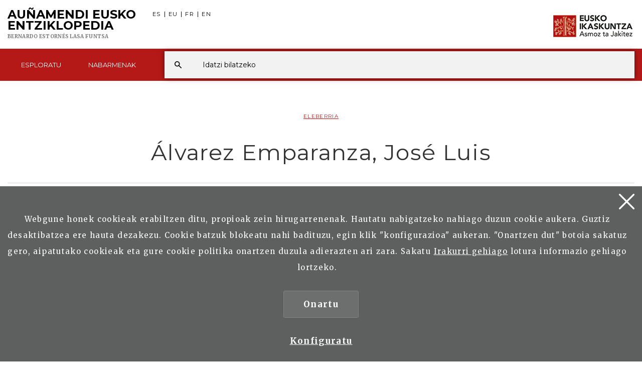

--- FILE ---
content_type: text/html; charset=UTF-8
request_url: https://aunamendi.eusko-ikaskuntza.eus/artikuluak/artikulua.php?id=eu&ar=9273
body_size: 12015
content:
<!DOCTYPE html>
<html lang="eu">
<head>

<link href="https://fonts.googleapis.com/css?family=Merriweather:300,400,700|Montserrat:400,700" rel="stylesheet"> 

<meta charset="UTF-8">
<title>Álvarez Emparanza, José Luis - Auñamendi Eusko Entziklopedia</title>
<meta name="viewport" content="width=device-width, initial-scale=1, shrink-to-fit=no">

<link rel="canonical" href="/eu/alvarez-emparanza-jose-luis/ar-9273/">

<!-- SEO meta -->
<meta name="description" content="Álvarez Emparanza, José Luis - Auñamendi Eusko Entziklopedia">

<!-- Facebook meta -->
<meta property="og:title" content="Álvarez Emparanza, José Luis - Auñamendi Eusko Entziklopedia">
<meta property="og:image" content="">
<meta property="og:url" content="https://aunamendi.eusko-ikaskuntza.eus/eu/alvarez-emparanza-jose-luis/ar-9273/">
<meta property="og:site-name" content="Auñamendi Eusko Entziklopedia">
<meta name="description" content="Álvarez Emparanza, José Luis - Auñamendi Eusko Entziklopedia">

<!-- Twitter meta -->
<meta name="twitter:card" content="summary_large_image">
<meta name="twitter:site" content="@EI_SEV">
<meta name="twitter:creator" content="@EI_SEV">
<meta name="twitter:title" content="Álvarez Emparanza, José Luis - Auñamendi Eusko Entziklopedia">
<meta name="twitter:description" content="Álvarez Emparanza, José Luis - Auñamendi Eusko Entziklopedia">
<meta name="twitter:image:src" content="">

<!-- GOOGLE + Share -->
<meta itemprop="name" content="Álvarez Emparanza, José Luis - Auñamendi Eusko Entziklopedia">
<meta itemprop="description" content="Álvarez Emparanza, José Luis - Auñamendi Eusko Entziklopedia">
<meta itemprop="image" content="">

<link rel="shortcut icon" href="/img/favicon.ico">
<link rel="apple-touch-icon-precomposed" href="/img/ico/apple-touch-icon-precomposed.png" />
<link rel="apple-touch-icon-precomposed" sizes="72x72" href="/img/ico/apple-touch-icon-72x72-precomposed.png" />
<link rel="apple-touch-icon-precomposed" sizes="114x114" href="/img/ico/apple-touch-icon-114x114-precomposed.png" />
<link rel="apple-touch-icon-precomposed" sizes="144x144" href="/img/ico/apple-touch-icon-144x144-precomposed.png" />

<link href="/css/bootstrap.min.css" rel="stylesheet" media="screen">

<link href="/css/estiloak.css?v=1.0.0" rel="stylesheet" media="screen">
<link href="/css/imprimatu.css?v=1.0.0" rel="stylesheet" media="print">

<script src="https://code.jquery.com/jquery-2.0.0.min.js"></script>
<script src="/js/aunamendi.js"></script>

<script src="/js/menu.js"></script>

<script src="/js/jquery.fitvids.js"></script>
<script>
  $(document).ready(function(){
    $(".video-content").fitVids();
  });
</script>

<script src="/js/jquery-scrolltofixed-min.js"></script>
<script>
	$( document ).ready(function($) {
		$('#contactUs').scrollToFixed();
	});
</script>


<!-- Google tag (gtag.js) -->
<script async src="https://www.googletagmanager.com/gtag/js?id=G-4J55SGH25S"></script>
<script>
  window.dataLayer = window.dataLayer || [];
  function gtag(){dataLayer.push(arguments);}
  gtag('js', new Date());

  gtag('config', 'G-4J55SGH25S');
</script>



</head>

<body>

<a href="#contenido" id="skip" accesskey="c">Ir directamente al contenido</a>

<a class="popup-trigger" href="#">
<span class="cd-menu-icon"></span>
</a>

<div id="wrap">



<script type="text/javascript">
var resolucion = window.innerWidth;

var resolucionAnterior = Get_Cookie('web_resolucion')
//alert (resolucion + "--" + resolucionAnterior);
var today = new Date();
var expires = new Date(today.getTime() + (1000*60*60*24)); // 1 dia
if (resolucion != resolucionAnterior) {
//alert (resolucion + "--" + resolucionAnterior);
Set_Cookie("web_resolucion",resolucion,expires,"/","");
location.reload(true);
}
</script>


<div class="tapa-predictivo"></div>
<div class="cabecera">
<div id="header" class="header">
<div class="container-fluid">
<div class="row">
<div class="col-xs-10 col-sm-8 col-md-8">
	<h1 role="banner"><a href="/eu/">Au&ntilde;amendi Eusko <span>Entziklopedia</span><span class="fundacion fundacion-eu">Bernardo Estornés Lasa Funtsa </span></a></h1>

<nav>
<ul class="nav nav-pills nav-hizkuntzak">
<li><a href="/es/alvarez-emparanza-jose-luis/ar-9273/" rel="alternate" hreflang="es">ES</a></li>
<li><a href="/eu/alvarez-emparanza-jose-luis/ar-9273/" rel="alternate" hreflang="eu">EU</a></li>
<li><a href="/fr/alvarez-emparanza-jose-luis/ar-9273/" rel="alternate" hreflang="fr">FR</a></li>
<li><a href="/en/alvarez-emparanza-jose-luis/ar-9273/" rel="alternate" hreflang="en">EN</a></li>
</ul>
</nav>

</div>

<div class="col-xs-2 col-sm-4 col-md-4">
<div class="ikaskuntza"><a href="https://www.eusko-ikaskuntza.eus/eu/"><img src="/img/logo-ikaskuntza.png" alt="Eusko Ikaskuntza, asmoz ta jakitez"></a></div>
</div>

</div>
</div>

<div class="franja-menu">
<div class="container-fluid">

<nav class="navbar navbar-default" role="navigation" id="menumain">

<div class="navbar-ex1-collapse">

<ul class="nav navbar-nav navbar-menu">

<li><a href="/eu/esploratu/"><span class="glyphicon-active"></span>Esploratu</a></li>



<li><a href="/eu/nabarmenak/"><span class="glyphicon-active"></span>Nabarmenak</a></li>


</ul>

</div>



<script type="text/javascript">
function emaitzakIkusi(){
//alert("entra en mostrarComboProductoBuscador")
	var hitza = $('#hitza').val();
	if (hitza.length < 2) {
		$('#emaitzak').html("");
		$("#emaitzak").fadeOut();
		$('#botonx').hide();
		return false;
	}
	$('#botonx').show();
	$.get('/artikuluak/hitzaBilatu.php', { id: "eu", hitza: hitza }, function(options){
		$('#emaitzak').html(options);
	});
}

function ezabatu(){
	$('#hitza').val("");
	$('#emaitzak').html("");
	$("#emaitzak").fadeOut();
	return false;
}

$(document).ready(function(){
	$('#hitza').keyup(function(){
		$('#emaitzak').fadeIn("normal");
		emaitzakIkusi();
	});
	$("#resultado").hover(function(){
	    $("#emaitzak").fadeIn();
	},function(){
	    $("#emaitzak").fadeOut();
	});

	$("#buscador").submit(function(e){
		var url = "/eu/bilatu/xxx/0/";
		var hitza = $("#hitza").val().replace(/ /g,"+");//alert(hitza);
		if (hitza.length < 2) {
			return false;
		}
		else {
			url = url.replace("xxx", hitza);//alert(url);
			window.location.href = url;
			return false;
		}
	});
});

document.onkeypress = function keypressed(e){
	//if (e.keyCode == 13) bilatu();
}

</script>


<div class="buscador">

<div class="predictivo" id="emaitzak"></div>

<form class="navbar-form" id="buscador" role="search">
<div class="form-group">
<input name="hitza" id="hitza" class="form-control" type="search" placeholder="Idatzi bilatzeko">
</div>
<button type="button" class="btn btn-ezabatu" onClick="javascript:ezabatu();" id="botonx" style="display:none;">X</button>
<button type="submit" class="btn btn-buscador"></button>
</form>

</div>

<button type="button" class="btn btn-buscar"></button>

</nav>

</div>

</div>

</div>
</div>

<div class="container-fluid">

<section role="main" id="contenido">
<div class="row">

<div class="col-xs-12 col-sm-12 col-md-12">

<p class="gaia"><a href="/artikuluak/bilaketa.php?id=eu&bi=1&mota=130">Eleberria</a></p>

<h2>Álvarez Emparanza, José Luis </h2>

<div id="contactUs">

<div id="countrySelection">
<div id="countrySelection-wrapper">
<div id="countrySelector"></div>

<ul id="countrySelection-items" class="nav-submenu">
<li role="presentation" class="countrySelection-item active"><a href="/eu/alvarez-emparanza-jose-luis/ar-9273/"><span></span>Irakurri</a></li>
<li role="presentation" class="countrySelection-item"><a href="/eu/alvarez-emparanza-jose-luis/ar-9273/argazkiak/"><span></span>Argazkiak (2)</a></li>
<li role="presentation" class="countrySelection-item"><a href="/eu/alvarez-emparanza-jose-luis/ar-9273/erlazioak/"><span></span>Erlazionatutakoa (12)</a></li>
<li role="presentation" class="countrySelection-item"><a href="/eu/alvarez-emparanza-jose-luis/ar-9273/aipatu/"><span></span>Aipatu</a></li>
<li role="presentation" class="countrySelection-item"><a href="/eu/alvarez-emparanza-jose-luis/ar-9273/ekarpenak/"><span></span>Ekarpenak egin</a></li>
</ul>

<div class="countrySelection-paddles">
<button class="countrySelection-paddle-left icon-chevronleft" aria-hidden="true"></button>
<button class="countrySelection-paddle-right icon-chevronright" aria-hidden="true"></button>
</div>

</div>
</div>

</div>

<div class="row row-flex">

<div class="col-xs-12 col-sm-8 col-md-9 col-sm-push-4 col-md-push-3">

<article>
<div class="contenido">
<div class="panel-group panel-group-sarrera" id="accordion" role="tablist" aria-multiselectable="true">
<a name="hasiera"></a>

<p class="Subtitulo">Harrizbikieta, Txillardegi, Larresoro, Usako, Igara.</p><p class="Entradilla">Euskal idazlea, hizkuntzalaria eta politikaria. 1929ko irailaren 27an jaio zen <a href="/eu/artikulua/ar-36359/">Donostiako</a> Antiguo auzoan (Gipuzkoa) eta 2012ko urtarrilaren 14an hiriburu gipuzkoarrean hil zen.</p><p>1954 inguruan bere jaiotetxetik hurbil dagoen leku baten izena hartu eta Txillardegi ezizena erabiltzen hasi zen, eta izen horrekin ezagutu izan zaio. Bere gurasoak euskara ezagutzen bazuten ere ez ziren euskal hiztunak, beraz, beranduago ikasi behar izan zuen bere kabuz. 1948an euskara gogotsu ikasteari ekin zion.</p><p>Bilbon Ingeniaritzako ikasle zela kartzelaratu zuten lehen aldiz, euskal aberriaren aldeko mugimenduan zuen militantzia zela eta. Euskal Alderdi Jertzaleak etsi egin zuela iritzita burumakur, <a href="/eu/artikulua/ar-45985/">Ekin</a> ikasle iraultzaile taldearen sortzaileetako bat izan zen eta geroago Euskadi Ta Askatasuna (ETA) erakundearen sortzailetako bat, 1959an. 1961ean erbestera jo zuen, poliziarengandik ihesi. Ondoren, Paris eta Bruselan lan egin zuen, irakasle gisa nagusiki. ETAko militante izan zen garaian fronte abertzale edo aberkoi baten beharra babestu zuen eta marxismo-leninismoaren aurka azaldu zen.</p><p>1967an erakunde armatua utzi zuen. 16 urte etxetik urrun eman ostean, 1977an deserritik itzuli eta ESB (Euskal Sozialista Biltzarrea) alderdi politikoa sortu zuen <a href="/eu/artikulua/ar-320/">Iñaki Aldekoarekin</a> batera. Horrez gainera, 1978an jaio zen Herri Batasunaren sustatzaileetariko bat izan zen eta bi legealdietan senatari moduan jardun zuen. Era berean, deserritik etorri eta berehala Euskal Herrian Euskaraz mugimenduaren sortzaileetako bat izan zen. 1980an ESB alderditik bota zuten, euskarak alderdi politiko horretan jokatzen zuen paperari buruzko afera baten ostean. 90.hamarkadan Aralar alderdiaren sorreran esku hartu zuen, eta 2007ko maiatzera arte bertako militante izan ze. 2008an aldiz, EAE-ANVko taldekideen alboan agertu zen.</p><p>80ko hamarkadan, hainbat urtez Deustuko Unibertsitateko Donostiako campusean irakasle gisa aritu ostean, Euskal Herriko Unibertsitatean eskolak ematen hasi zen irakasle titular modura. 1990eko hamarkadaren amaieran, EHUk irakasle emeritu izendatu zuen.</p><p>Literatur arloko jardunari dagokionez, euskal narratiba berritzeko egin zuen ekarpena ezinbestekoa izan zela gogoratu behar da, nahiz eta berak beti "bigarren mailako" jarduera dela azpimarratu izan duen. Bere lehenengo eleberriek haustura eragin zuten ordura arte nagusi zen narratiba tradizionalean. Mari Jose Olaziregik egindako ikerketaren (<em>Historia de la literatura vasca</em>, 200. urtean UHUN-ek argitaratua) laburpena hona ekarriz, zera baiezta daiteke: bere garaiko gorabeherekin konprometituta dagoen intelektuala babestu izan duela Txillardegik. Bere lehen eleberriak, <a href="/eu/artikulua/ar-154308/"><em>Leturiaren egunkari ezkutua</em></a> (1957an Euskaltzaindiak argitaratua), existentzialismoaren eraginpeko garaiari hasiera ematen dio. Eleberrian Leturiaren eta Miren izeneko emakume baten arteko maitasun harremana kontatzen da. Eleberrian agertzen diren gainerako harreman pertsonalek bezala, maitasun harreman horrek ere porrota du jomuga. Azkenean, Miren gaixotu eta hil egiten da eta Leturiak bere buruaz beste egiten du. Narrazioaren gai nagusiak aukeratu beharrak eragiten duen herstura du ardatz. Leturiak existentzialismoaren funtsezko gaiak islatzen ditu egunerokoan zehar: bakardadea, porrota, heriotza eta Jainkoaren existentzia; Leturiak ez du ukatzen existentzia hori. Hala, Karlos Otegiren arabera (<em>Pertsonaia euskal nobelagintzan</em>, Mensajero, 1976) Leturia "euskal eleberrigintzaren lehenengo heroi problematikoa" da. Lehenengo eleberri hori kuartel baten bakardadean idatzi zuen, Ferrolen (Galizia) alferez modura soldadutza egiten ari zela -Ingeniaritza karrera dagoeneko amaitu egin baitzuen-. Ordura arte, euskaraz idatzitako eleberri batean sekula ez zen horrelako gogoeta filosofikorik azaldu eta kritika negatibo ugari jaso zituen, esate baterako, <a href="/eu/artikulua/ar-111685/">Nicolás Ormaetxea</a> "Orixe" idazlearenak. Beranduago, Txillardegik literaturak egoera diglosikoa bizi zuela adierazi zuen: "Literatura erlijioarekin eta baserriarekin baino ez zen lotzen".</p><p>Olaziregiren ikerketara itzuliz, eleberria bildumari batek transkribatutako eguneroko baten moduan idatzia dagoela esan daiteke. Bildumari hori Leturia narratzailearen eta irakurlearen artean kokatzen da. Bildumariak beldurrik gabe ematen ditu iritziak. Orobat, eleberriak badu beste berritasun bat; izan ere, espazio errealak (Paris) eta irrealak (Zerubide, Altzurain) nahasten ditu. Eta denbora urteko urtaroen arabera tratatzen du.</p><p><em>Peru Leartzako</em> (Itxaropena, 1960) da bigarren eleberria eta Olaziregiren ustez "idazleak atzera egiten du poetikoki, izan ere, plano ideologikoa are nabarmenagoa da" aurreko lanean baino, literaturari gehiegi zaindu gabe. Peru eleberriko protagonista eta narratzailea da, eta denboraren igarotze ekidinezinarekin etsita bizi da. Lanak ito egiten du, baina hura uzten duenean ere ez du zoriontasuna topatzen eta eroetxe batean amaitzen da bere ibilbidea. Olaziregi bat dator Iñaki Aldekoarekin Txillardegik bere kabuz sostengatzeko gai den literatura-unibertso bat sortzeko ahaleginean huts egin zuela baieztatzen duenean.</p><p>Hirugarren eleberrian, <em>Elsa Scheelen</em> (Lur, 1969), narratzaile orojakitun bat da berrikuntza nagusia. Aukera horrek testuaren taxuera tradizionala uzten du agerian. Elsaren ibilera sentimentala da argumentuaren ardatza. Luc bikoteak utzi egin du Elsa eta emakumea bakardade izugarriari aurre egiten saiatzen da, Pierre Maunier apaizarekin duen harremanaren bidez. Eleberria orduko garaiaren isla da: marxismoa aipatzen da, Luther King aipatzen da, Vietnameko gerra, eta sekularizazioa batez ere, Elsa ezagutzean Maunierrengan hazten diren zalantzetan islatua. Eleberri horretan ere, Olaziregin iritziz, existentzialismoak gehiegizko garrantzia hartzen du.</p><p>Hamar urteko etenaldiaren ostean, Txillardegik <em>Haizeaz bestaldetik</em> (Autoedizioa, 1979) argitaratu zuen. Bertan, lehenengo eleberriko gaia hartu zuen berriz ere: absolutuaren bilaketa gizakiaren aldetik. Lan horri sinbolismo indartsua dario eta eleberri liriko generoan barnera daiteke. Egilearen hitzetan "kirtenkeria handi bat" da eta bere eleberririk "sakon eta sinbolistena".</p><p><em>Exkixu</em> (Elkar, 1988) izan zen hurrengo eleberria. Lan hori errealismo sozialista ortodoxoenetik hurbil koka daiteke. Mari Jose Olaziregik idatzi duenez "eleberriaren azalpen ideologikoak (ETA erakundeko kidea da protagonista eta haren inguruan garatzen da argumentua) eta eleberriaren formaren garapenak (pertsonaiak karikaturak baino ez dira, garapen narratiborik gabeak) helburu literarioa azpiratu egiten dute".</p><p>Idatzi zuen beste nobela bat, <em>Putzu</em> izan zen (Elkarlanean, 1999). Bigarren karlistadaren eta XIX. mende amaiera artean kokatzen da. Protagonista Donostiako gazte bat da, hiria gobernatzen duten agintari liberalen aurka egonik, karlistekin borrokatzeko erabakia hartzen duena. Ondoren, Euskal Herriko hainbat leku zeharkatuko ditu "El Cuartel Real" aldizkariko erredaktore modura, urteen joanarekin, karlismoa alde batera utzi eta "aurre-abertzale" bihurtzen den arte. Azken lan hau argitaratu zenean, egilearekin batera agertu zen Iñaki Egaña historialariak esan zuenez pertsonaia nagusiarengan elementu autobiografiko ugari hautematen dira eleberri honetan. Gauza bera esan zuen Iban Zalduak, eleberriari buruz egindako ikerketan (<em>Jakin</em> aldizkaria, 126. zenbakia, 2001 urtea). Bertan esaten duenez Txillardegik testuan zertzelada gehiegi utzi ditu herrialde honen historiari eta geografiari buruz.</p><p>Donostian aurkeztu zuen bere azken nobela, <em>Labartzari Agur</em> (Elkar, 2005), bere azken nobela.</p><p>Txillardegik ipuin-liburu bat ere argitaratu zuen: <em>Kosmodromo</em> (Haranburu, 1984).</p><p>Era berean, Txillardegi ezinbesteko bilakatzen da saiakeraren generoa berritzerakoan. Atal honetan <a href="/eu/artikulua/ar-19787/">Xabier Altzibarrek</a> egindako ikerketa (<em>Historia de la Literatura Vasca</em>, 200. urtean UHUN-ek argitaratua) laburbilduko dugu. Txillardegik <em>Huntaz eta hartaz</em> argitaratu zuen lehenik eta behin (Goiztiri, 1965). 107142Ibon Sarasolaren ustez (<em>Euskal literaturaren historia</em>, 1971) euskarazko saiakera berritu zuen "aldizkarien orrietatik atera eta hainbeste behar zuen xehetasunez apaindutako hizkuntza funtzional batez hornitu zuen". Askotariko gaiak hartu zituen: existentzialak, erlijiozkoak eta moralak, eta politiko eta ideologikoak. Gainera, Teilhard de Chardin, Kierkegaard, Buda eta Gandhirenganako jitea antzeman daiteke. Edozein modutan ere, Jean Paul Sartre eta Bertrand Russell pentsalarien eragina jaso zuen batez ere, berak beti aitortzen duen bezalaxe. <em>Hizkuntza eta pentsakera</em> lanean (Mensajero,1972) hizkuntzaren, logikaren eta munduari buruzko pentsamendu edo ikuspegiaren arteko harremana jorratzen du. <em>Euskal Herritik erdal herrietara</em> (Autoedizioa, 1978) liburuan aldez aurretik argitaratutako artikuluak bateratu zituen; horrez gain, <em>Euskal kulturaren zapalketa</em> liburua ere argitaratu zuen (Elkar, 1984). Memoria eta saiakera artean kokatzen den liburu bat ere argitaratu zuen, <em>Euskal Herria helburu</em> (Txalaparta, 1994) izenburupean. Txillardegik <em>Lingua Navarrorum</em> (Orain, 1996) eta <em>Euskararen aldeko borrokan</em> (Elkar 2004) saiakerak ere idatzi zituen.</p><p>Hizkuntzalaritzari dagokionez, 1968an Arantzazun garatu zen kongresua baino askoz lehenagotik hizkuntza bateratu bat sortzeko beharra agertu zuen sendo. 1957tik <a href="/eu/artikulua/ar-27055/">Euskaltzaindiko</a> kide da, euskaltzain oso izatera iritsi gabe, sekula ez du akademiko modura bertan eserlekurik hartu, bere hitzetan instituzio horretako "ardi beltza" delako.</p><p>Parisen hizkuntzalaritza lizentziatura eskuratu zuen eta euskal azenturi buruzko doktoregoa egin zuen Bartzelonako Unibertsitatean, Kaliforniako M.T.T. unibertsitatean egonaldia egin ostean. Lan andana idatzi du: <em>Euskara batua zertan den</em> ("Jakin" aldizkaria, 1974), <em>Oinarri bila</em> (1977, alfabetatzeko interesa dutenei zuzendutako material ugari barneratzen duena), <em>Euskal gramatika</em> (Ediciones Vascas, 1978), <em>Euskal Fonologia</em> (Ediciones Vascas, 1980), <em>Euskal Dialektologia</em> (Autoedizioa, 1983) eta <em>Euskal azentuaz</em> (Elkar, 1984). Soziolinguistika arloan ere lan ugari egin ditu eta hizkuntza gutxituak dituzten herrialdeen errealitatea erakutsi du Euskal Herrian. Hizkuntzaren egoera aztertzeko matematika-metodo bat sortu zuen, <em>Elebidun gizartearen azterketa matematikoa</em> (UEU, 1984) liburuan aurkezten dena. Lan hori gaztelaniaz argitaratu zen 2002an: <em>Hacia una socio-lingüística matemática</em> (Euskal Soziolinguistika Institutua Sortzen).</p><p>Halaber, historiari buruzko bi liburu kaleratu zituen, bata Donostian jaio zen auzoari buruzkoa <em>Antigua 1900</em> (Kutxa, 1992) eta <em>Santa Clara, gure uharte ezezaguna</em> (Kutxa, 2004) bestea. Gainera, <em>Gertakarien lekuko</em> (Haranburu, 1985) izeneko autobiografia bat ere idatzi zuen.</p><p>1996an Joxean Agirre kazetariak <em>Hitza hitz. Txillardegirekin solasean</em> (Elkar) argitaratu zuen. Txillardegirekin egindako elkarrizketa-liburu bat, idazlearen alderdi guztietan sakontzen duena. 1999an Jakin aldizkarian ale monografiko bat eskaini zitzaion Txillardegiri, 70 urte betetzen zituela eta. Eta 2000. urtean Udako Euskal Unibertsitateak <em>Txillardegi lagun giroan</em> omenaldi-liburua argitaratu zuen. Bertan 32 pertsonen artikuluak jasotzen dira; izan ere, Txillardegik harreman estua izan du UEUrekin.</p><p>2001ean "Bat" soziolinguistika aldikariko zuzendari kargua utzi zuen. Hamar urte eman ditu lan horretan.</p><p>2004an Euskaltzaindiko Ohorezko kide izendatu zuten.</p><p>2005eko irailean Euskaltzaindiak eta Euskal Herriko Unibertsitateak liburu bat argitaratu zuten Txillardegiren omenez. Liburu horretan 30 kolaborazio zenbatu daitezke.</p><p><a href="http://www.jakin.eus/txillardegi/bilatzailea#edukia"><span style="letter-spacing: 1.36px;">Jakin.&nbsp;</span>Txillardegiren idazlanak: bilatzailea</a></p>



</div>
</div>
</article>

</div>
<div class="col-xs-12 col-sm-4 col-md-3 col-sm-pull-8 col-md-pull-9">

<aside class="sidebar">	

<div class="share">
<div class="partekatu">Partekatu</div>

<div class="addthis_inline_share_toolbox"></div>

</div>

<div class="contenido-lateral">


<audio src="https://www.eusko-ikaskuntza.eus/mp3/aunamendi/ee9273.mp3" class="audio" controls preload="metadata"></audio>


<nav>
<ul class="nav nav-stacked nav-lateral">

<li role="presentation" class="active"><a href="/eu/alvarez-emparanza-jose-luis/ar-9273/#hasiera">Hasiera</a></li>


<li role="presentation" ><a href="/eu/alvarez-emparanza-jose-luis/ar-9273-6826/">Testu antologikoa</a>
</li><li role="presentation" ><a href="/eu/alvarez-emparanza-jose-luis/ar-9273-133763/">Bibliografia</a>


</ul>
</nav>

<div class="content-lateral">	
    


<h3 class="lateral">Egileak</h3>
<ul class="list-lateral">
<li><a href="/eu/egilea/estornes-lasa-bernardo/eg-12264/">Estornés Lasa, Bernardo (ES)</a></li><li><a href="/eu/egilea/ibargutxi-otermin-felix/eg-1307958/">Ibargutxi Otermin, Félix (ES)</a></li><li><a href="/eu/egilea/aunamendi-eusko-entziklopedia/eg-1308082/">Auñamendi Eusko Entziklopedia (ES)</a></li>
<li><a href="/eu/egilea/estornes-lasa-bernardo/eg-12264/">Estornés Lasa, Bernardo (EU)</a></li><li><a href="/eu/egilea/ibargutxi-otermin-felix/eg-1307958/">Ibargutxi Otermin, Félix (EU)</a></li><li><a href="/eu/egilea/aunamendi-eusko-entziklopedia/eg-1308082/">Auñamendi Eusko Entziklopedia (EU)</a></li>



</ul>



<h3 class="lateral">Bertsioak</h3>
<ul class="list-lateral">
<li><a href="/eu/alvarez-emparanza-jose-luis/ar-9273/">2025</a></li>
<li><a href="/eu/alvarez-emparanza-jose-luis/ar-9273/be-1/">2005</a></li>
</ul>



<h3 class="lateral">Lizentzia</h3>
<ul class="list-lateral">
<li><a href="#">cc-by-sa-nc</a></li>
</ul>


</div>

</div>

</aside>

</div>
</div>

</div>

</div>

</section>

</div>
</div>


<div class="fondo-conecta">
<div class="container">
<div class="row">
<div class="col-xs-12 col-sm-10 col-md-10 col-sm-offset-1 col-md-offset-1 text-center">
<h2>Euskal kulturarekin zerikusia duen artikulu bat daukazu?</h2>
<p class="big-foot">Parte hartu! Bidali zure artikulua</p>
<p><a href="/eu/harremanak/" class="btn btn-rojo">Bidali artikulua</a></p>
</div>
</div>
</div>
</div>


<footer role="contentinfo">
<div id="footer">
<div class="contacta">
<div class="container">

<div class="row">
<div class="col-xs-12 col-sm-4 col-md-4">
<h2>Esploratu</h2>
<div class="columna-pie-izda">
<ul class="nav nav-trabajo">
<li role="presentation"><a href="/eu/esploratu/gaiak/">Gaiak</a></li>
<li role="presentation"><a href="/eu/esploratu/motak/">Artikuluen sailkapena</a></li>
<li role="presentation"><a href="/eu/esploratu/toponimoak/">Lekuen izenak</a></li>
<li role="presentation"><a href="/eu/esploratu/egileak/">Egileak</a></li>
</ul>
</div>
</div>
<div class="col-xs-12 col-sm-6 col-md-6">
<h2>Nabarmenak <a href="/eu/nabarmenak/">Denak ikusi</a></h2>
<div class="columna-pie-izda">
<ul class="nav nav-trabajo">
<li><a href="/eu/nabarmenak/arte-eta-ondarea/na-27/">Arte eta Ondarea</a></li>
<li><a href="/eu/nabarmenak/-izan-zirelako-gara-garelako-izango-dira/na-23/"> Izan zirelako gara, garelako izango dira</a></li>
<li><a href="/eu/nabarmenak/literatura/na-19/">Literatura</a></li>
<li><a href="/eu/nabarmenak/emakumeak-non-edonon/na-29/">Emakumeak non? Edonon!</a></li>

</ul>
</div>
</div>

<div class="col-xs-12 col-sm-2 col-md-2">
<h2>ISSN</h2>
<div class="columna-pie-izda">
<ul class="nav nav-trabajo">
<li role="presentation">2444-5487</li>
</ul>
	
	<img src="/img/bai_euskarari.png" alt="bai euskarari" class="bai_euskarari">
	
</div>
</div>

</div>

</div>
</div>

<div class="conecta">
<div class="container">
<div class="row">
<div class="col-xs-12 col-sm-6 col-md-6">
<h2>Eusko Ikaskuntzarekin elkartu</h2>
<p>Hurrengo sareetan aurkitu gaitzazu:</p> 
<ul class="nav nav-pills nav-share">
<li role="presentation"><a href="https://www.facebook.com/pages/Eusko-Ikaskuntza-Sociedad-de-Estudios-Vascos/563020843730258?fref=ts" target="_blank"><img src="/img/icon-facebook.svg" alt=""/><span>Facebook</span></a></li>
<li role="presentation"><a href="https://twitter.com/EI_SEV" target="_blank"><img src="/img/icon-twitter.svg" alt=""/><span>Twitter</span></a></li>
<li role="presentation"><a href="https://www.youtube.com/user/Euskomedia" target="_blank"><img src="/img/icon-youtube.svg" alt=""/><span>Youtube</span></a></li>
<li role="presentation"><a href="https://www.flickr.com/photos/euskoikaskuntza/" target="_blank"><img src="/img/icon-flickr.svg" alt=""/><span>Flickr</span></a></li>
<li role="presentation"><a href="https://vimeo.com/euskomedia" target="_blank"><img src="/img/icon-vimeo.svg" alt=""/><span>Vimeo</span></a></li>
</ul>
</div>


<div class="col-xs-12 col-sm-6 col-md-6">
<p class="logo-pie"><img src="/img/logo-pie.png" title="Eusko Ikaskuntza, Asmoz ta Jakitez" alt="Eusko Ikaskuntza, Asmoz ta Jakitez"/></p>

</div>




</div>
</div>
</div>

<div class="asmoz">
<div class="container">
<div class="row">

<div class="col-xs-12 col-sm-12 col-md-12 text-center">

<ul class="nav nav-pills nav-legal">
<li role="presentation"><a href="https://www.eusko-ikaskuntza.eus/eu/zer-da-eusko-ikaskuntza/e-1/" rel="nofollow">Nor gara</a></li>
<li role="presentation"><a href="https://www.eusko-ikaskuntza.eus/eu/textos-legales/politica-de-privacidad/a-8/" rel="nofollow">Pribatutasun politika</a></li>
<li role="presentation"><a href="https://www.eusko-ikaskuntza.eus/eu/textos-legales/aviso-legal/a-7/" rel="nofollow">Lege oharra</a></li>
<li role="presentation"><a href="https://www.eusko-ikaskuntza.eus/eu/textos-legales/politica-de-cookies/a-9/" rel="nofollow">Cookien politika</a></li>
<li role="presentation"><a href="/eu/harremanak/" rel="nofollow">Harremanetarako</a></li>
</ul>

<p class="copyright">&copy; Eusko Ikaskuntza 2025</p>


</div>



</div>
</div>
</div>
</div>
</footer>


<!-- Google tag (gtag.js) -->
<script async src="https://www.googletagmanager.com/gtag/js?id=G-4J55SGH25S"></script>
<script>
  window.dataLayer = window.dataLayer || [];
  function gtag(){dataLayer.push(arguments);}
  gtag('js', new Date());

  gtag('config', 'G-4J55SGH25S');
</script>





  <div class="identity-noticebar edge" id="layer_cookie">

    <a href="#" class="delete-cookies" id="cerrarnoticebar_x"></a>
    <div class="identity-noticebar-content"><span class="notice">Webgune honek cookieak erabiltzen ditu, propioak zein hirugarrenenak. Hautatu nabigatzeko nahiago duzun cookie aukera. Guztiz desaktibatzea ere hauta dezakezu. Cookie batzuk blokeatu nahi badituzu, egin klik &quot;konfigurazioa&quot; aukeran. &quot;Onartzen dut&quot; botoia sakatuz gero, aipatutako cookieak eta gure cookie politika onartzen duzula adierazten ari zara. Sakatu <a href="https://www.eusko-ikaskuntza.eus/eu/cookieen-inguruko-politika/e-9/" target="_blank">Irakurri gehiago</a> lotura informazio gehiago lortzeko.  
       </span>
       <div class="well-cookiebutton">
       <a  id="cerrarnoticebar" target="_blank" class="btn-cookie">Onartu</a>
        <!--<a  id="rechazar" target="_blank"  class="btn-cookie">Rechazar</a>-->
        <a href="#" id="configurar" class="btn-configurar">Konfiguratu</a>
      </div>
  
      </div>
  </div>

<div class="itzala-configurar"></div>
  <div class="well-configurar"> 
<a  href="#" id="cerrar_configurar"  class="delete-cookies"></a>

    <h2>Cookieen kustomizazioa</h2>
   


<form>


<div id="lista-cookies">
	
<div class="lista-cookies">
<h3>Cookies Analytics</h3>

<div class="onoffswitch">
  <input type="checkbox" name="opcion_analitica" class="onoffswitch-checkbox" id="opcion_analitica" tabindex="0">
  <label class="onoffswitch-label" for="opcion_analitica">
      <span class="onoffswitch-inner"></span>
      <span class="onoffswitch-switch"></span>
  </label>
</div>

<p>Webgune honek hirugarrenen cookieak erabiltzen ditu erabiltzaile kopurua zenbatzeko eta eskainitako zerbitzuari ematen zaion erabileraren neurketa eta azterketa estatistikoa egin ahal izateko. Horretarako, gure webgunean zure nabigazioa aztertu egiten da, eskaintzen ditugun produktu edo zerbitzuen eskaintza hobetze aldera, Google Anlytics cookiearen bidez.  </p>
</div>
<div class="lista-cookies">
<h3>Sare sozialetan partekatzeko cookieak</h3>

<div class="onoffswitch">
  <input type="checkbox" name="opcion_addthis" class="onoffswitch-checkbox" id="opcion_addthis" tabindex="0">
  <label class="onoffswitch-label" for="opcion_addthis">
      <span class="onoffswitch-inner"></span>
      <span class="onoffswitch-switch"></span>
  </label>
</div>
</div>
<p>Sare sozialetan partekatzeko osagarri batzuk erabiltzen ditugu, sare sozialetan gure webguneko orri batzuk partekatu ahal izateko. Osagarri horiek cookieak jartzen dituzte, orria zenbat aldiz partekatu den ondo ikusteko.</p>
</div>

<button type="button" class="btn-guardarcookie" id="btn-guardarcookie">Konfigurazioa aldatu</button>
</form>





  </div>

  <script src="/js/cookie.js"></script> 
  <style>

	.well-configurar {
		transition: all 0.5s ease;
		background: #5e5f5f;
		width: 100%;
		max-width: 600px;
		position: fixed;
		left: 0;
		top: 0;
		height: 100%;
		overflow-y:auto;
		visibility: hidden;
		opacity: 0;
		color:#fff;
		padding:50px 30px 30px 30px;
		z-index: 100000000;
		left: -100%;
	}
	
	.itzala-configurar {
		display: block;
		position: fixed;
		left: 0;
		top: 0;;
		right: 0;
		bottom: 0;
		width: 100%;
		height: 100%;
		background:rgba(0,0,0,0.5);
		z-index: 99999999;
		left: -100%;
	}
	
	.well-configurar h2 {
		position: relative;
		left:1px;
		font-size:4rem;
		margin-bottom: 30px;
		right: auto;
		color: #fff !important;
		text-align: left !important;
	}
	
	.well-configurar p {
		margin-bottom: 30px;
	}
	
	.link-cookie {
		color:#fff;
		text-decoration:underline;
	}
	.link-cookie:hover {
		color: #fff;
		text-decoration:none;
	}
	
	.identity-noticebar {
		padding-top: 45px;
		background: #5e5f5f;
		min-height: 30px;
		width: 100%;
		margin: auto;
		display: none;
		position: fixed;
		bottom: 0;
		left: 0;
		z-index: 1000!important;
		transition: all 0.5s ease;
	
	}
	
	.mostrar-configurador .identity-noticebar {
		display: none;
		visibility: hidden;
		opacity: 0;
	}
	
	.mostrar-configurador .well-configurar, .mostrar-configurador .itzala-configurar {
		visibility: visible;
		opacity: 1;
		left: 0;
	}
	
	.identity-noticebar-content {
		padding: 5px 10px
	}
	.identity-noticebar-content span {
		font-size: 15px;
		color: #fff;
		display: block;
		text-align: center;
		margin-right: 15px
	}
	.identity-noticebar-content span a {
		color: #fff;
		text-decoration: underline
	}
	
	.well-cookiebutton {
	display: block;
	text-align: center;
	padding:20px;
	}
	
	
	.btn-cookie, .btn-guardarcookie {
		border: 3px solid #ffffff;
		-moz-border-radius: 0px;
		-webkit-border-radius: 0px;
		border-radius: 0px;
		-moz-background-clip: padding;
		-webkit-background-clip: padding-box;
		background-clip: padding-box;
		padding: 10px 20px;
		font-weight: bold;
		display: inline-block;
	
		color: #fff !important;
		text-align: center;
		margin: 10px 10px 10px 10px;
		text-decoration: none;
		cursor: pointer;
		font-size:17px;
	
	}
	
	.btn-guardarcookie {
		background: none;
		margin: -10px 10px 10px 0px;
	}
	
	.btn-cookie:hover, .btn-configurar:hover {
		opacity: 0.7;
		text-decoration:none;
	}
	
	.btn-configurar {
		font-weight: bold;
		margin: 20px 10px 30px 10px;
		text-decoration: underline;
		color: #fff !important;
	}
	
	.onoffswitch {
		position: absolute;
		right: 0;
		top: -5px;
		width: 90px;
		-webkit-user-select:none; -moz-user-select:none; -ms-user-select: none;
	}
	.onoffswitch-checkbox {
		position: absolute;
		opacity: 0;
		pointer-events: none;
	}
	.onoffswitch-label {
		display: block; overflow: hidden; cursor: pointer;
		border: 2px solid #999999; border-radius: 20px;
	}
	.onoffswitch-inner {
		display: block !important; width: 200% !important; margin-left: -100% !important;
		transition: margin 0.3s ease-in 0s;
	}
	.onoffswitch-inner:before, .onoffswitch-inner:after {
		display: block; float: left; width: 50%; height: 30px; padding: 0; line-height: 30px;
		font-size: 14px; color: white; font-family: Trebuchet, Arial, sans-serif; font-weight: bold;
		box-sizing: border-box;
	}
	.onoffswitch-inner:before {
		content: "ON";
		padding-left: 10px;
		background-color: #686868; color: #FFFFFF;
	}
	.onoffswitch-inner:after {
		content: "OFF";
		padding-right: 10px !important;
		background-color: #EEEEEE; color: #999999;
		text-align: right;
	}
	.onoffswitch-switch {
		display: block; width: 18px !important; height: 18px !important; margin: 6px !important;
		background: #FFFFFF !important;
		position: absolute !important; top: 2px !important; bottom: 0 !important;
		right: 56px !important;
		border: 2px solid #999999 !important; border-radius: 20px !important;
		transition: all 0.3s ease-in 0s; 
	}
	.onoffswitch-checkbox:checked + .onoffswitch-label .onoffswitch-inner {
		margin-left: 0 !important;
	}
	.onoffswitch-checkbox:checked + .onoffswitch-label .onoffswitch-switch {
		right: 6px !important; 
	}
	
	.lista-cookies {
		position: relative;
		margin-bottom:50px;
	}
	
	.lista-cookies h3 {
		margin-bottom:10px;
		padding-right: 80px;
	}
	
	.delete-cookies {
		background-image: url("[data-uri]");
		width:31px;
		height: 31px;
		display: block;
		position: absolute;
		top: 15px;
		right:15px;
	}
	
	
	.well-configurar input[type="checkbox"] + label span {
	  
		background: none !important;
	
	}
	
	  </style>
   

<!-- Include all compiled plugins (below), or include individual files as needed -->
<script src="/js/bootstrap.min.js"></script>
     
<script>
	  $(function(){

		  if( $(window).width() > 750) {
	  			$('.panel-collapse:not(".in")').collapse('show');
			  	
		  }
		  
		  $(window).resize(function(){
			  if($(window).width() > 750) {
				  $('.panel-collapse:not(".in")').collapse('show');
			  }
              /*
			  else {
				  $('.panel-collapse.in').collapse('hide');
			  }
              */
		  }) 
		  
	  });
</script>

<script type="text/javascript" src="//s7.addthis.com/js/300/addthis_widget.js#pubid=ra-58662c510b120b33"></script>

<script type="text/javascript" src="/js/headroom.min.js"></script>
<script src="/js/sticky-kit.min.js"></script>
<script>
    $(".sidebar").stick_in_parent({
        offset_top: 0
    });
</script>

</body>
</html>
